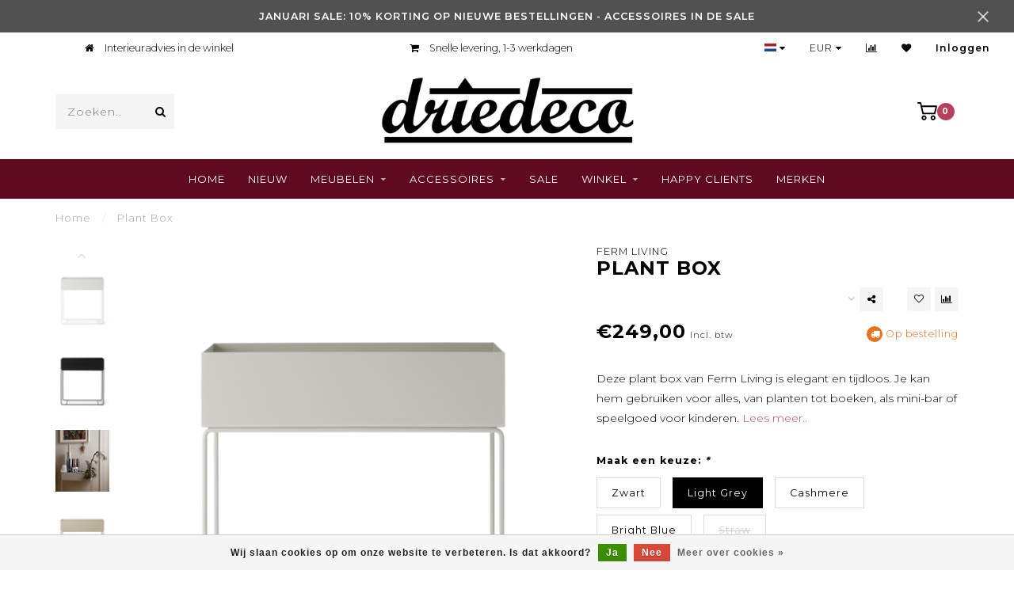

--- FILE ---
content_type: text/html;charset=utf-8
request_url: https://www.driedeco.be/plant-box-ferm-living.html
body_size: 14277
content:
<!DOCTYPE html>
<html lang="nl">
  <head>
    
    <!--
        
        Theme Invision | v1.0.9_0
        Theme designed and created by Dyvelopment - We are true e-commerce heroes!
        
        For custom Lightspeed eCom work like custom design or development,
        please contact us at www.dyvelopment.nl
        
    -->
    
    <meta charset="utf-8"/>
<!-- [START] 'blocks/head.rain' -->
<!--

  (c) 2008-2026 Lightspeed Netherlands B.V.
  http://www.lightspeedhq.com
  Generated: 20-01-2026 @ 08:19:48

-->
<link rel="canonical" href="https://www.driedeco.be/plant-box-ferm-living.html"/>
<link rel="alternate" href="https://www.driedeco.be/index.rss" type="application/rss+xml" title="Nieuwe producten"/>
<link href="https://cdn.webshopapp.com/assets/cookielaw.css?2025-02-20" rel="stylesheet" type="text/css"/>
<meta name="robots" content="noodp,noydir"/>
<meta name="google-site-verification" content="Q6ghsupuffVt5oRhNxmQ16W2-r2mNoBg2E9UGeiK3-Q"/>
<meta property="og:url" content="https://www.driedeco.be/plant-box-ferm-living.html?source=facebook"/>
<meta property="og:site_name" content="Driedeco"/>
<meta property="og:title" content="Plant Box  - Ferm Living ...  "/>
<meta property="og:description" content="Op zoek naar de Plant Box van Ferm Living?  Shop hem ONLINE en OFFLINE bij Driedeco! - Gratis verzending vanaf 75EUR"/>
<meta property="og:image" content="https://cdn.webshopapp.com/shops/93202/files/342903435/ferm-living-plant-box.jpg"/>
<!--[if lt IE 9]>
<script src="https://cdn.webshopapp.com/assets/html5shiv.js?2025-02-20"></script>
<![endif]-->
<!-- [END] 'blocks/head.rain' -->
    
                                
    <title>Plant Box  - Ferm Living ...   - Driedeco</title>
    
    <meta name="description" content="Op zoek naar de Plant Box van Ferm Living?  Shop hem ONLINE en OFFLINE bij Driedeco! - Gratis verzending vanaf 75EUR" />
    <meta name="keywords" content="Ferm Living dealer, Ferm Plant Box, Ferm Living Plant Box, Plant Box Cashmere, Plant Box Roze, Plant Box zwart, Plant box op voorraad, plantbox" />
    
    <meta http-equiv="X-UA-Compatible" content="IE=edge">
    <meta name="viewport" content="width=device-width, initial-scale=1.0, maximum-scale=1.0, user-scalable=0">
    <meta name="apple-mobile-web-app-capable" content="yes">
    <meta name="apple-mobile-web-app-status-bar-style" content="black">

    <link rel="shortcut icon" href="https://cdn.webshopapp.com/shops/93202/themes/118088/v/2518742/assets/favicon.ico?20241230090625" type="image/x-icon" />
    
        <meta name="format-detection" content="telephone=no">
    <meta name="format-detection" content="date=no">
    <meta name="format-detection" content="address=no">
    <meta name="format-detection" content="email=no">
        
    <script src="https://cdn.webshopapp.com/shops/93202/themes/118088/assets/jquery-1-12-4-min.js?2026010217350920200708144430"></script>
    
        <link href="//fonts.googleapis.com/css?family=Montserrat:400,300,600,700&amp;display=swap" rel="preload" as="style">
    <link href="//fonts.googleapis.com/css?family=Montserrat:400,300,600,700&amp;display=swap" rel="stylesheet">
            
    <link rel="stylesheet" href="https://cdn.webshopapp.com/shops/93202/themes/118088/assets/font-awesome-470-min.css?2026010217350920200708144430" />
    <link rel="stylesheet" href="https://cdn.webshopapp.com/shops/93202/themes/118088/assets/bootstrap-min.css?2026010217350920200708144430" />
    <link rel="stylesheet" href="https://cdn.webshopapp.com/assets/gui-2-0.css?2025-02-20" />
    <link rel="stylesheet" href="https://cdn.webshopapp.com/assets/gui-responsive-2-0.css?2025-02-20" />
    
        <link rel="stylesheet" href="https://cdn.webshopapp.com/shops/93202/themes/118088/assets/lightgallery-min.css?2026010217350920200708144430" />
            <link rel="stylesheet" href="https://cdn.webshopapp.com/shops/93202/themes/118088/assets/style.css?2026010217350920200708144430" />
        
    <!-- User defined styles -->
    <link rel="stylesheet" href="https://cdn.webshopapp.com/shops/93202/themes/118088/assets/settings.css?2026010217350920200708144430" />
    <link rel="stylesheet" href="https://cdn.webshopapp.com/shops/93202/themes/118088/assets/custom.css?2026010217350920200708144430" />
    
    <script>
      if (!window.console) window.console = {};
      if (!window.console.log) window.console.log = function () { };
      
      var productStorage = {};
      
      var shop = 93202;    
      var staticUrl = 'https://static.webshopapp.com/shops/093202/';
      var currentLang = 'Nederlands';
      var currencySymbol = '€';
      var currencyTitle = 'eur';
      
			var addToCartUrl = 'https://www.driedeco.be/cart/add/';
			var gotoProductUrl = 'https://www.driedeco.be/go/product/';
      
      /* Some global vars */
      var domain = 'https://www.driedeco.be/';
      var url = 'https://www.driedeco.be/';
      var mainUrl = 'https://www.driedeco.be/';
      var searchUrl = 'https://www.driedeco.be/search/';
      var cartUrl = 'https://www.driedeco.be/cart/';
      var checkoutUrl = 'https://www.driedeco.be/checkout/';
      var notification = 'winkel';
      var b2b = false;
			var navbar_dimbg = true;
      var freeShippingNotice = true;
			var currencySymbol = '€';
			var currencyCode = 'EUR';
			var formKey = "744942db8ab0f3d779f4a5d6f6b8e4a7";
			var iOSSupport = 1.000000;
      
      
      /* Quick settings */
      var enableQuickShop = true;
			var sliderTimout = 4000;
			var imageRatio = 'portrait';
			var variantBlocks = true; 
			var hover_shows_second_image = true;
			var imageSize = '325x375x2';
			var liveAddToCartDisabled = true;
      
      /* Some prefedined translations */
      var tContinueShopping = 'Ga verder met winkelen';
      var tProceedToCheckout = 'Doorgaan naar afrekenen';
      var tViewProduct = 'Bekijk product';
      var tAddtoCart = 'Toevoegen aan winkelwagen';
      var tNoInformationFound = 'Geen informatie gevonden';
      var tView = 'Bekijken';
			var tMoreInfo = 'Meer info';
      var tCheckout = 'Bestellen';
			var tClose = 'Sluiten';
      var tNavigation = 'Navigatie';
      var tInStock = 'Op voorraad';
      var tOutOfStock = 'Niet op voorraad';
      var tFreeShipping = '';
      var tAmountToFreeShipping = '';
      var tBackorder = 'Op bestelling';
      var tSearch = 'Zoeken';
			var tTax = 'Incl. btw';
			var tExclShipping = 'Excl. <a href="https://www.driedeco.be/service/shipping-returns/" target="_blank">Verzendkosten</a>';
			var tCustomizeProduct = 'Product aanpassen';
			var tExpired = 'Expired';
			var tDealExpired = 'Actie verlopen';
			var tCompare = 'Vergelijk';
			var tWishlist = 'Verlanglijst';
			var tCart = 'Winkelwagen';
      
      var amountToFreeShipping = parseFloat(75);
                                                                                
			var sslEnabled = true;
      var cart_redirect_back = true;
      
            function getServerTime()
      {
        return new Date ("Jan 20, 2026 08:19:48 +0100");
      }
    </script>
    
        
        
      </head>
  <body class="">
    
    <div class="body-content">
        
    <div class="overlay">
      <i class="fa fa-times"></i>
    </div>
    
    <header>
      <!-- Notifications -->
<div id="notification" class="">
  <a href="https://www.driedeco.be/sale/">JANUARI SALE: 10% KORTING OP NIEUWE BESTELLINGEN - ACCESSOIRES IN DE SALE </a>  <div class="x x-small" id="close-notification"></div>
</div>

<div id="topbar">
  <div class="container-fluid">
    <div class="row">
      
      <div class="col-md-8">
        
<div class="usps-slider-holder" style="width:100%;">
  <div class="swiper-container usps-header">
    <div class="swiper-wrapper">
      
                <div class="swiper-slide usp-block">
          <i class="fa fa-home " aria-hidden="true"></i> Interieuradvies in de winkel 
        </div>
              
                <div class="swiper-slide usp-block">
          <i class="fa fa-shopping-cart" aria-hidden="true"></i> Snelle levering, 1-3 werkdagen
        </div>
                
                <div class="swiper-slide usp-block">
          <i class="fa fa-pencil-square-o " aria-hidden="true"></i> Bezoek onze gezellige winkel 
        </div>
              
              
		</div>
	</div>
</div>

      </div>
      
      <div class="col-md-4 col-xs-12 hidden-sm hidden-xs hidden-xxs" id="topbar-right">
        <ul>
          <li class="langs dropdown-holder">
            <a href="#" data-toggle="dropdown"><span class="flags nl"></span> <i class="fa fa-caret-down"></i></a>
            
            <ul class="currency-langs-holder dropdown-content dropdown-right">
              <li><strong>Select your language</strong></li>
                
	<li><a lang="nl" title="Nederlands" href="https://www.driedeco.be/go/product/65760506"><span class="flags nl"></span> Nederlands</a></li>
          	</ul>
            
          </li>
          <li  class="currencies dropdown-holder">
            <a href="#" data-toggle="dropdown"><span class="currency-EUR">EUR</span> <i class="fa fa-caret-down"></i></a>
            
                    <ul class="dropdown-content dropdown-right">
                                        <li><a href="https://www.driedeco.be/session/currency/eur/"><span class="currency-EUR">EUR</span></a></li>
                                        </ul>

	        </li>
          <li class="compare"><a href="https://www.driedeco.be/compare/" title="Vergelijk"><i class="fa fa-bar-chart"></i></a></li>
          <li class="wishlist"><a href="https://www.driedeco.be/account/wishlist/" title="Mijn verlanglijst"><i class="fa fa-heart"></i></a></li>
          <li class="account">
            <a href="https://www.driedeco.be/account/">
              Inloggen            </a>
          </li>
                  </ul>
        
      </div>
      
    </div>
  </div>
</div>

<!-- Topbar -->
<!-- End topbar -->

<div id="header-holder">
<div class="container" id="header">
  <div class="row">
    
    <div id="header-left" class="col-sm-4 col-xs-3">
      <!--<a href=""><i class="fa fa-user"></i></a>
      <a href=""><i class="fa fa-heart"></i></a>
      <a href=""><i class="fa fa-exchange"></i></a> -->
      
      <div id="mobilenav" class="visible-xxs visible-xs visible-sm">
                <div class="nav-icon">
          <div class="bar1"></div>
        	<div class="bar2"></div>
        	<div class="bar3"></div>
        </div>
      </div>
      
      <div id="scrollnav" class="scrollnav">
                <div class="nav-icon">
          <div class="bar1"></div>
        	<div class="bar2"></div>
        	<div class="bar3"></div>
        </div>
      </div>
      
      <span id="mobilesearch" class="visible-xxs visible-xs visible-sm">
        <a href="https://www.driedeco.be/"><i class="fa fa-search" aria-hidden="true"></i></a>
      </span>
      
      <div class="search hidden-sm hidden-xs hidden-xxs">
        <form action="https://www.driedeco.be/search/" class="searchform" method="get">
          <div class="search-holder">
            <input type="text" class="searchbox" name="q" placeholder="Zoeken.." autocomplete="off">
          	<!-- d -->
            
            <i class="fa fa-search" aria-hidden="true"></i><i class="fa fa-times clearsearch" aria-hidden="true"></i>
          </div>
          
          
        </form>
          
          <div class="searchcontent hidden-xs hidden-xxs">
            <div class="searchresults"></div>
            <div class="more"><a href="#" class="search-viewall">Bekijk alle resultaten <span>(0)</span></a></div>
            <div class="noresults">Geen producten gevonden</div>
          </div>
      </div>
    </div>
    
    <div class="col-sm-4 col-xs-6" id="logo">
            	<a href="https://www.driedeco.be/"><img class="" src="https://cdn.webshopapp.com/shops/93202/themes/118088/v/2446432/assets/logo.png?20241012155540" alt="Driedeco - interieur concept store Borgloon"></a>
            
    </div>
    
        
        
    <!--<div class="col-md-5 col-sm-7 hidden-xs hidden-xxs" id="hallmark">
            <img src="https://cdn.webshopapp.com/shops/93202/themes/118088/assets/hallmark.png?2026010217350920200708144430" alt="">
          </div> -->
    
    <div class="header-right col-sm-4 col-xs-3">
      
      <div id="hallmark" class="hidden-sm hidden-xs hidden-xxs">
            </div>
      
      
      <!--<div class="cart-header-container">-->
      <div class="cartheader">
        
        <!--<a href="">
          <i class="fa fa-heart-o"></i>
        </a> -->
        
        <div class="cart-container cart maincart">
        
        <a href="https://www.driedeco.be/cart/">
        <div class="cart-icon">
                    <img src="https://cdn.webshopapp.com/shops/93202/themes/118088/assets/shopping-cart.svg?2026010217350920200708144430" class="shopping-cart"><span id="qty" class="highlight-bg cart-total-qty">0</span>
        </div>
        
        <!-- <div id="cart-total">
          €0,00
        </div> -->
        </a>
        
        <div class="cart-content-holder hidden-sm hidden-xs hidden-xxs">
          <div class="cart-content">
            <h4>Winkelwagen</h4>
            
                          <p class="noproducts">U heeft geen artikelen in uw winkelwagen</p>
                      </div>
          
        </div>
        </div>
      </div>
      <!--</div>-->
      
      
    </div>
  </div>
</div>
</div>

<div class="cf"></div>
  

<div class="   hidden-xxs hidden-xs hidden-sm" id="navbar">
  <div class="container boxed-subnav">
    <div class="row">
      <div class="col-md-12">
        <nav>
          <ul class="megamenu">
        <li class="hidden-sm hidden-xs hidden-xxs"><a href="https://www.driedeco.be/">Home</a></li>
  
                <li>
          <a href="https://www.driedeco.be/nieuw/" class="">Nieuw</a>

          
                    

        </li>
                <li>
          <a href="https://www.driedeco.be/meubelen/" class="dropdown">Meubelen</a>

          
                    <ul class="sub1 megamenu">
            <li>
              <div class="container">
              <div class="row">
              
                            
                                                            <div class="col-md-8 col-sm-12 maxheight">
                                          
              <div class="row">
                                            <div class="col-md-3 sub-holder">
                  <h4><a href="https://www.driedeco.be/meubelen/zetels/">Zetels </a></h4>
                  
                                  </div>
                
                                              <div class="col-md-3 sub-holder">
                  <h4><a href="https://www.driedeco.be/meubelen/tafels/">Tafels</a></h4>
                  
                                  </div>
                
                                              <div class="col-md-3 sub-holder">
                  <h4><a href="https://www.driedeco.be/meubelen/stoelen-en-krukken/">Stoelen en krukken  </a></h4>
                  
                                  </div>
                
                                              <div class="col-md-3 sub-holder">
                  <h4><a href="https://www.driedeco.be/meubelen/fauteuils-en-poefs/">Fauteuils en poefs</a></h4>
                  
                                  </div>
                
                                  <div class="cf"></div>
                                              <div class="col-md-3 sub-holder">
                  <h4><a href="https://www.driedeco.be/meubelen/salon-en-bijzettafels/">Salon- en bijzettafels </a></h4>
                  
                                  </div>
                
                                              <div class="col-md-3 sub-holder">
                  <h4><a href="https://www.driedeco.be/meubelen/kasten-en-rekken/">Kasten en rekken</a></h4>
                  
                                  </div>
                
                                              <div class="col-md-3 sub-holder">
                  <h4><a href="https://www.driedeco.be/meubelen/bureau/">Bureau </a></h4>
                  
                                  </div>
                
                                              <div class="col-md-3 sub-holder">
                  <h4><a href="https://www.driedeco.be/meubelen/verlichting/">Verlichting</a></h4>
                  
                                  </div>
                
                                  <div class="cf"></div>
                                              <div class="col-md-3 sub-holder">
                  <h4><a href="https://www.driedeco.be/meubelen/outdoor/">Outdoor </a></h4>
                  
                                  </div>
                
                                            </div>
              </div>
              
                            
                            <div class="col-md-4 hidden-sm hidden-xs hidden-xxs">
                <!--<span class="cat-title">Meubelen</span>-->
                                <a href="#"><img src="https://cdn.webshopapp.com/shops/93202/files/465890845/500x300x1/image.jpg" class="img-responsive subcat-image" alt="Meubelen"></a>
              </div>
                            
              </div>
                  </div>
            </li>
          </ul>
                    

        </li>
                <li>
          <a href="https://www.driedeco.be/accessoires/" class="dropdown">Accessoires</a>

          
                    <ul class="sub1 megamenu">
            <li>
              <div class="container">
              <div class="row">
              
                            
                                                            <div class="col-md-8 col-sm-12 maxheight">
                                          
              <div class="row">
                                            <div class="col-md-3 sub-holder">
                  <h4><a href="https://www.driedeco.be/accessoires/keuken/">Keuken</a></h4>
                  
                                  </div>
                
                                              <div class="col-md-3 sub-holder">
                  <h4><a href="https://www.driedeco.be/accessoires/badkamer/">Badkamer</a></h4>
                  
                                  </div>
                
                                              <div class="col-md-3 sub-holder">
                  <h4><a href="https://www.driedeco.be/accessoires/bureau/">Bureau</a></h4>
                  
                                  </div>
                
                                              <div class="col-md-3 sub-holder">
                  <h4><a href="https://www.driedeco.be/accessoires/tapijten/">Tapijten</a></h4>
                  
                                  </div>
                
                                  <div class="cf"></div>
                                              <div class="col-md-3 sub-holder">
                  <h4><a href="https://www.driedeco.be/accessoires/decoratie/">Decoratie</a></h4>
                  
                                  </div>
                
                                              <div class="col-md-3 sub-holder">
                  <h4><a href="https://www.driedeco.be/accessoires/gifts/">Gifts </a></h4>
                  
                                  </div>
                
                                              <div class="col-md-3 sub-holder">
                  <h4><a href="https://www.driedeco.be/accessoires/glazen/">Glazen</a></h4>
                  
                                  </div>
                
                                              <div class="col-md-3 sub-holder">
                  <h4><a href="https://www.driedeco.be/accessoires/kaarsen-en-geuren/">Kaarsen en geuren </a></h4>
                  
                                  </div>
                
                                  <div class="cf"></div>
                                              <div class="col-md-3 sub-holder">
                  <h4><a href="https://www.driedeco.be/accessoires/kussens-en-plaids/">Kussens en plaids</a></h4>
                  
                                  </div>
                
                                              <div class="col-md-3 sub-holder">
                  <h4><a href="https://www.driedeco.be/accessoires/vazen-en-bloempotten/">Vazen en bloempotten</a></h4>
                  
                                  </div>
                
                                              <div class="col-md-3 sub-holder">
                  <h4><a href="https://www.driedeco.be/accessoires/kapstok-en-handgrepen/">Kapstok en handgrepen</a></h4>
                  
                                  </div>
                
                                              <div class="col-md-3 sub-holder">
                  <h4><a href="https://www.driedeco.be/accessoires/kids/">Kids</a></h4>
                  
                                  </div>
                
                                  <div class="cf"></div>
                                              <div class="col-md-3 sub-holder">
                  <h4><a href="https://www.driedeco.be/accessoires/outdoor/">Outdoor</a></h4>
                  
                                  </div>
                
                                              <div class="col-md-3 sub-holder">
                  <h4><a href="https://www.driedeco.be/accessoires/spiegels/">Spiegels</a></h4>
                  
                                  </div>
                
                                            </div>
              </div>
              
                            
                            <div class="col-md-4 hidden-sm hidden-xs hidden-xxs">
                <!--<span class="cat-title">Accessoires</span>-->
                                <a href="#"><img src="https://cdn.webshopapp.com/shops/93202/files/398701267/500x300x1/image.jpg" class="img-responsive subcat-image" alt="Accessoires"></a>
              </div>
                            
              </div>
                  </div>
            </li>
          </ul>
                    

        </li>
                <li>
          <a href="https://www.driedeco.be/sale/" class="">Sale</a>

          
                    

        </li>
                <li>
          <a href="https://www.driedeco.be/winkel/" class="dropdown">Winkel </a>

          
                    <ul class="sub1 megamenu">
            <li>
              <div class="container">
              <div class="row">
              
                            
                                                            <div class="col-md-8 col-sm-12 maxheight">
                                          
              <div class="row">
                                            <div class="col-md-3 sub-holder">
                  <h4><a href="https://www.driedeco.be/winkel/interieur-en-kleuradvies/">Interieur - en kleuradvies</a></h4>
                  
                                  </div>
                
                                              <div class="col-md-3 sub-holder">
                  <h4><a href="https://www.driedeco.be/winkel/openingsuren/">Openingsuren</a></h4>
                  
                                  </div>
                
                                            </div>
              </div>
              
                            
                            <div class="col-md-4 hidden-sm hidden-xs hidden-xxs">
                <!--<span class="cat-title">Winkel </span>-->
                                <a href="#"><img src="https://cdn.webshopapp.com/shops/93202/files/469576435/500x300x1/image.jpg" class="img-responsive subcat-image" alt="Winkel "></a>
              </div>
                            
              </div>
                  </div>
            </li>
          </ul>
                    

        </li>
                <li>
          <a href="https://www.driedeco.be/happy-clients/" class="">Happy clients</a>

          
                    

        </li>
              
                      
                
                <li>
          <a href="https://www.driedeco.be/brands/">Merken</a>
        </li>
                
      </ul>        </nav>
      </div>
    </div>
  </div>
</div>

    </header>
    
        <div class="breadcrumbs">
  <div class="container">
    <div class="row">
      <div class="col-md-12">
        <a href="https://www.driedeco.be/" title="Home">Home</a>
        
                        <span>
          <span class="seperator">/</span> <a href="https://www.driedeco.be/plant-box-ferm-living.html"><span>Plant Box</span></a>
        </span>
                      </div>
    </div>
  </div>
</div>        
        
    				





<div class="addtocart-sticky">
  <div class="container">          
    <div class="flex-container middle">
      
            <img src="https://cdn.webshopapp.com/shops/93202/files/342903435/40x40x2/image.jpg" alt="" class="max-size"> 
            <h5 class="title hidden-xs hidden-xxs">Plant Box</h5>
      
      <div class="sticky-price">
          
        
        <span class="price">€249,00</span>
      </div>     
      
      <a href="https://www.driedeco.be/cart/add/230694239/" class="button quick-cart small-button"><i class="fa fa-shopping-cart"></i> Toevoegen aan winkelwagen</a>
  	</div>  
  </div>
</div>

<div class="container productpage"> 
  
  <div class="row visible-xxs visible-xs visible-sm">
    <div class="col-md-12">
      <div class="mobile-title">
            <h4>Plant Box</h4>
      </div>
    </div>
        <div class="col-md-12">
    <div class="mobile-brand">
      <a href="https://www.driedeco.be/brands/ferm-living/">Ferm Living</a>
    </div>
    </div>
      </div>
  
  <div class="row" style="margin-top:10px;">
    
    <div class="col-md-1 hidden-sm hidden-xs hidden-xxs thumbs-holder vertical">
      <div class="thumbs vertical">
            <div class="swiper-container swiper-container-vert swiper-productthumbs" style="height:100%; width:100%;">
    					<div class="swiper-wrapper">
                                <div class="swiper-slide swiper-slide-vert active">
                		<img src="https://cdn.webshopapp.com/shops/93202/files/342903435/65x75x1/plant-box.jpg" alt="" class="img-responsive"> 
                </div>
                                <div class="swiper-slide swiper-slide-vert">
                		<img src="https://cdn.webshopapp.com/shops/93202/files/342903519/65x75x1/plant-box.jpg" alt="" class="img-responsive"> 
                </div>
                                <div class="swiper-slide swiper-slide-vert">
                		<img src="https://cdn.webshopapp.com/shops/93202/files/342903424/65x75x1/plant-box.jpg" alt="" class="img-responsive"> 
                </div>
                                <div class="swiper-slide swiper-slide-vert">
                		<img src="https://cdn.webshopapp.com/shops/93202/files/342903427/65x75x1/plant-box.jpg" alt="" class="img-responsive"> 
                </div>
                                <div class="swiper-slide swiper-slide-vert">
                		<img src="https://cdn.webshopapp.com/shops/93202/files/444416883/65x75x1/plant-box.jpg" alt="" class="img-responsive"> 
                </div>
                                <div class="swiper-slide swiper-slide-vert">
                		<img src="https://cdn.webshopapp.com/shops/93202/files/444416942/65x75x1/plant-box.jpg" alt="" class="img-responsive"> 
                </div>
                                <div class="swiper-slide swiper-slide-vert">
                		<img src="https://cdn.webshopapp.com/shops/93202/files/473340706/65x75x1/plant-box.jpg" alt="" class="img-responsive"> 
                </div>
                                <div class="swiper-slide swiper-slide-vert">
                		<img src="https://cdn.webshopapp.com/shops/93202/files/473340714/65x75x1/plant-box.jpg" alt="" class="img-responsive"> 
                </div>
                            	</div>
            </div>
      </div>
      
              <div class="arrow thumb-arrow-top"><i class="fa fa-angle-up"></i></div>
        <div class="arrow thumb-arrow-bottom"><i class="fa fa-angle-down"></i></div>
    	    </div>
    
    <div class="col-sm-6 productpage-left">
      <div class="row">
        <div class="col-md-12">
          
          <div class="product-image-holder" id="holder">
          <div class="swiper-container swiper-productimage product-image">
            <div class="swiper-wrapper">
                            <div class="swiper-slide zoom" data-src="https://cdn.webshopapp.com/shops/93202/files/342903435/plant-box.jpg">
                <img data-src="https://cdn.webshopapp.com/shops/93202/files/342903435/650x750x2/plant-box.jpg" class="swiper-lazy img-responsive" data-src-zoom="https://cdn.webshopapp.com/shops/93202/files/342903435/plant-box.jpg" alt="Plant Box">
                
              </div>
                            <div class="swiper-slide zoom" data-src="https://cdn.webshopapp.com/shops/93202/files/342903519/plant-box.jpg">
                <img data-src="https://cdn.webshopapp.com/shops/93202/files/342903519/650x750x2/plant-box.jpg" class="swiper-lazy img-responsive" data-src-zoom="https://cdn.webshopapp.com/shops/93202/files/342903519/plant-box.jpg" alt="Plant Box">
                
              </div>
                            <div class="swiper-slide zoom" data-src="https://cdn.webshopapp.com/shops/93202/files/342903424/plant-box.jpg">
                <img data-src="https://cdn.webshopapp.com/shops/93202/files/342903424/650x750x2/plant-box.jpg" class="swiper-lazy img-responsive" data-src-zoom="https://cdn.webshopapp.com/shops/93202/files/342903424/plant-box.jpg" alt="Plant Box">
                
              </div>
                            <div class="swiper-slide zoom" data-src="https://cdn.webshopapp.com/shops/93202/files/342903427/plant-box.jpg">
                <img data-src="https://cdn.webshopapp.com/shops/93202/files/342903427/650x750x2/plant-box.jpg" class="swiper-lazy img-responsive" data-src-zoom="https://cdn.webshopapp.com/shops/93202/files/342903427/plant-box.jpg" alt="Plant Box">
                
              </div>
                            <div class="swiper-slide zoom" data-src="https://cdn.webshopapp.com/shops/93202/files/444416883/plant-box.jpg">
                <img data-src="https://cdn.webshopapp.com/shops/93202/files/444416883/650x750x2/plant-box.jpg" class="swiper-lazy img-responsive" data-src-zoom="https://cdn.webshopapp.com/shops/93202/files/444416883/plant-box.jpg" alt="Plant Box">
                
              </div>
                            <div class="swiper-slide zoom" data-src="https://cdn.webshopapp.com/shops/93202/files/444416942/plant-box.jpg">
                <img data-src="https://cdn.webshopapp.com/shops/93202/files/444416942/650x750x2/plant-box.jpg" class="swiper-lazy img-responsive" data-src-zoom="https://cdn.webshopapp.com/shops/93202/files/444416942/plant-box.jpg" alt="Plant Box">
                
              </div>
                            <div class="swiper-slide zoom" data-src="https://cdn.webshopapp.com/shops/93202/files/473340706/plant-box.jpg">
                <img data-src="https://cdn.webshopapp.com/shops/93202/files/473340706/650x750x2/plant-box.jpg" class="swiper-lazy img-responsive" data-src-zoom="https://cdn.webshopapp.com/shops/93202/files/473340706/plant-box.jpg" alt="Plant Box">
                
              </div>
                            <div class="swiper-slide zoom" data-src="https://cdn.webshopapp.com/shops/93202/files/473340714/plant-box.jpg">
                <img data-src="https://cdn.webshopapp.com/shops/93202/files/473340714/650x750x2/plant-box.jpg" class="swiper-lazy img-responsive" data-src-zoom="https://cdn.webshopapp.com/shops/93202/files/473340714/plant-box.jpg" alt="Plant Box">
                
              </div>
                          </div>
            
          </div>
          </div>
          
          <div class="swiper-pagination swiper-pagination-image hidden-md hidden-lg"></div>
                
        </div>
      </div>

    </div>

    <div class="col-md-5 col-sm-6 productpage-right">
      
      <div class="row">
        <div class="col-md-12">
                    <div class="brand-title hidden-xxs hidden-xs hidden-sm">
            <a href="https://www.driedeco.be/brands/ferm-living/">Ferm Living</a>
          </div>
                    <div class="product-title">
            
            <div class="hidden-xxs hidden-xs hidden-sm">
              <h1 class="">Plant Box</h1>
            
                        </div>
            
            <div class="row">
              <div class="col-md-12">
                
                <div class="title-appendix">
                        
            		<div class="wishlist text-right">
                  <a href="https://www.driedeco.be/account/wishlistAdd/65760506/?variant_id=230694239" title="Aan verlanglijst toevoegen"><i class="fa fa-heart-o"></i></a>
                  
									<a href="https://www.driedeco.be/compare/add/230694239/" title="Toevoegen om te vergelijken"><i class="fa fa-bar-chart"></i></a>
            		</div>
                  
                                    <div class="share dropdown-holder">
                    <a href="#" class="share-toggle" data-toggle="dropdown"><i class="fa fa-share-alt"></i></a>
                    <div class="content dropdown-content dropdown-right">
                      <a onclick="return !window.open(this.href,'Plant Box', 'width=500,height=500')" target="_blank" href="https://www.facebook.com/sharer/sharer.php?u=https%3A%2F%2Fwww.driedeco.be%2Fplant-box-ferm-living.html" class="facebook"><i class="fa fa-facebook"></i></a>
                      <a onclick="return !window.open(this.href,'Plant Box', 'width=500,height=500')" target="_blank" href="https://twitter.com/home?status=plant-box-ferm-living.html" class="twitter"><i class="fa fa-twitter"></i></a>
                      <a onclick="return !window.open(this.href,'Plant Box', 'width=500,height=500')" target="_blank" href="https://pinterest.com/pin/create/button/?url=https://www.driedeco.be/plant-box-ferm-living.html&media=https://cdn.webshopapp.com/shops/93202/files/342903435/image.jpg&description=Deze%20plant%20box%20van%20Ferm%20Living%20is%20elegant%20en%20tijdloos.%20Je%20kan%20hem%20gebruiken%20voor%20alles%2C%20van%20planten%20tot%20boeken%2C%20als%20mini-bar%20of%20speelgoed%20voor%20kinderen." class="pinterest"><i class="fa fa-pinterest"></i></a>
                    </div>
                  </div>
                                </div>
                
          </div>             
        </div>
            
          </div>
        </div>
      </div>
      
      <!-- start offer wrapper -->
      <div class="offer-holder">
      <div class="row ">
        <div class="col-md-12">
          <div class="product-price">
            
            <div class="row">
              <div class="col-xs-6">
                                
                <span class="price">€249,00</span>
                                  <span class="price-strict">Incl. btw</span>
                 
              </div>
              
                            <div class="col-xs-6 text-right">
								<div class="stock">
                                      
                                                            			<div class="backorder"><i class="fa fa-truck"></i> Op bestelling</div>
                                                                            </div>
              </div>
                            
            </div>
          </div>
        </div>
      </div>
      
            
                
            <div class="row rowmargin">
        <div class="col-md-12">
          <div class="product-description">
            <p>
              Deze plant box van Ferm Living is elegant en tijdloos. Je kan hem gebruiken voor alles, van planten tot boeken, als mini-bar of speelgoed voor kinderen.
                            <a href="#information" class="product-readmore">Lees meer..</a>
                          </p>
          </div>
        </div>
      </div>
              
              
            
      <form action="https://www.driedeco.be/cart/add/230694239/" id="product_configure_form" method="post">
            <div class="row rowmargin">
        <div class="col-md-12">
            <div class="productform variant-blocks">
              <input type="hidden" name="bundle_id" id="product_configure_bundle_id" value="">
<div class="product-configure">
  <div class="product-configure-variants"  aria-label="Select an option of the product. This will reload the page to show the new option." role="region">
    <label for="product_configure_variants">Maak een keuze: <em aria-hidden="true">*</em></label>
    <select name="variant" id="product_configure_variants" onchange="document.getElementById('product_configure_form').action = 'https://www.driedeco.be/product/variants/65760506/'; document.getElementById('product_configure_form').submit();" aria-required="true">
      <option value="127693760">Zwart - €249,00</option>
      <option value="230694239" selected="selected">Light Grey - €249,00</option>
      <option value="230694326">Cashmere - €249,00</option>
      <option value="291916449">Bright Blue  - €249,00</option>
      <option value="311170268">Straw - €249,00</option>
    </select>
    <div class="product-configure-clear"></div>
  </div>
</div>

            </div>
        </div>
      </div>
              
            
            <div class="row">
        <div class="col-md-12 rowmargin">
          <div class="addtocart-holder">
          	<div class="qty">
              <input type="text" name="quantity" class="quantity qty-fast" value="1">
              <span class="qtyadd"><i class="fa fa-caret-up"></i></span>
              <span class="qtyminus"><i class="fa fa-caret-down"></i></span>
            </div>

            <div class="addtocart">
              <button type="submit" name="addtocart" class="btn-addtocart quick-cart button" data-vid="230694239">
                <img src="https://cdn.webshopapp.com/shops/93202/themes/118088/assets/shopping-cart-white.svg?2026010217350920200708144430" class="icon shopping-cart"> Toevoegen aan winkelwagen
              </button>
            </div>
          </div>
        </div>
      </div>
              </form>
      </div>
      <!-- end offer wrapper -->

      
            <div class="row rowmargin">
        <div class="col-md-12">
        <div class="product-deliverytime">
          <div class="deliverytime-icon">
            <svg xmlns="http://www.w3.org/2000/svg" height="40" width="40" xmlns:xlink="http://www.w3.org/1999/xlink" version="1.1" x="0px" y="0px" viewBox="0 0 90 90" xml:space="preserve"><g><path d="M44.6,56.3c0-1.1-0.9-1.9-1.9-1.9H18.9c-1.1,0-1.9,0.9-1.9,1.9v12.6h27.6V56.3z"></path><path d="M17,75.9c0,1.1,0.9,1.9,1.9,1.9h2.9c0.1,2.9,2.4,5.2,5.3,5.2c2.9,0,5.2-2.3,5.3-5.2h11.8c0.1,2.9,2.4,5.2,5.3,5.2   s5.2-2.3,5.3-5.2h2.9c1.1,0,1.9-0.9,1.9-1.9v-4.1H17V75.9z M49.4,75.3c1.3,0,2.4,1.1,2.4,2.4s-1.1,2.4-2.4,2.4   c-1.3,0-2.4-1-2.4-2.4C47,76.4,48.1,75.3,49.4,75.3z M27,75.3c1.3,0,2.4,1.1,2.4,2.4s-1.1,2.4-2.4,2.4s-2.4-1.1-2.4-2.4   C24.7,76.4,25.7,75.3,27,75.3z"></path><path d="M50.3,56.9h-2.9v12h12V66C59.4,61,55.4,56.9,50.3,56.9z M50.3,66.1v-6.3c3.5,0,6.3,2.8,6.3,6.3H50.3z"></path><path d="M56.4,17.1c-10.8,1.2-19.6,9.8-21,20.5c-0.6,4.7,0.1,9.1,1.9,13c0.2,0.5,0.7,0.8,1.3,0.8c1,0,1.7-1.1,1.3-2   c-1.3-2.8-1.9-5.9-1.8-9.2c0.3-10.8,8.9-19.8,19.7-20.4c12.2-0.7,22.4,8.9,22.4,21c0,10.1-7.2,18.6-16.7,20.6   c-0.6,0.1-1.1,0.7-1.1,1.4c0,0.9,0.8,1.6,1.7,1.4C74.9,62,83,52.4,83,40.9C83,26.8,70.8,15.6,56.4,17.1z"></path><path d="M59.1,28c-0.8,0-1.4,0.6-1.4,1.4v12.9h12.9c0.8,0,1.4-0.6,1.4-1.4c0-0.8-0.6-1.4-1.4-1.4h-10v-10   C60.5,28.6,59.9,28,59.1,28z"></path></g></svg>
          </div>
          <div class="deliverytime-content">
                        	2-3 weken  - Exacte leverdatum wordt doorgestuurd na besteliling
                      </div>
        </div>
        </div>
      </div>
            
            
    </div>
    
  </div>

      <div class="row rowmargin">
      <div class="col-md-12">
        <ul class="nav nav-tabs">
          <li class="active"><a data-toggle="tab" href="#information">Informatie</a></li>
                            </ul>
        
        <div class="tab-content">
          <div id="information" class="tab-pane fade in active">
                        
            	<div class="row">
                <div class="col-md-12">
                  <div class="product-content">
                                        <p>Deze plant box van Ferm Living is elegant en tijdloos. Je kan hem gebruiken voor alles, van planten tot boeken, als mini-bar of speelgoed voor kinderen. Je kunt hem zelfs gebruiken als een soort van scheidingslijn, om kleine 'eilanden' of gezellige hoekjes te creëren in grotere ruimtes. Hij vindt zeker en vast zijn plekje in huis. Ontdek hem hier of in onze winkel!</p>
<p><strong>LET OP</strong>: de Plant Box is alleen bedoeld voor gebruik binnenshuis. </p>
<p><strong>Afmetingen:</strong> B: 60 x H: 65 x D: 25 cm<br /><strong>Materiaal:</strong> gepoedercoat metaal<br /><strong>Onderhoudsinstructies:</strong> Veeg af met een vochtige doek</p>
<p><span style="color: black;">Wij zijn officieel dealer van Ferm Living. Heb je iets gezien dat je niet op onze webshop ziet? Stuur ons een mailtje op <a href="/cdn-cgi/l/email-protection" class="__cf_email__" data-cfemail="670e0901082703150e0203020408490502">[email&#160;protected]</a> en we helpen je graag verder. </span></p>
<p><span style="color: black;">Neem gerust contact met ons op voor meer informatie over deze Plant Box van Ferm Living. </span></p>
                                      </div>
                </div>
                
                            	</div>

                      </div>
          
                    
                    
        </div>
      </div>
    </div>
    
 		<div class="product-bundles">
	

	</div>
	
  	  <div class="gray-bg">
  <div class="row rowmargin50">
    <div class="col-md-12">
      <h3 class="headline">Gerelateerde producten</h3>
    </div>
    
          


<div class="col-md-3 col-sm-4 col-xs-6 col-xxs-6 rowmargin">
  
  <div class="product-block-holder" data-pid="108106960" data-json="https://www.driedeco.be/plant-box-two-tier.html?format=json" data-img1="" data-img2="">
    <div class="product-block">
      
            
      <div class="product-block-image">
      	<a href="https://www.driedeco.be/plant-box-two-tier.html">
                                  <img src="https://cdn.webshopapp.com/shops/93202/files/321130315/650x750x2/ferm-living-plant-box-two-tier.jpg" alt="Ferm Living Plant box Two tier" title="Ferm Living Plant box Two tier" />
                                <div class="himage"></div>
        </a>
      </div>
      
                  <div class="product-block-stock">
        <i class="fa fa-spinner fa-spin"></i>
      </div>
            
            
            <a href="https://www.driedeco.be/plant-box-two-tier.html" class="button product-block-quick quickshop hidden-sm hidden-xs hidden-xxs" data-pid="108106960">
      	<i class="fa fa-shopping-cart"></i> Quick shop
      </a>
            
      
      <h4 class="hidehover">
        <a href="https://www.driedeco.be/plant-box-two-tier.html" title="Ferm Living Plant box Two tier" class="title">
          Plant box Two tier        </a>
      </h4>
      
      <div class="product-block-meta-holder">
      <div class="product-block-meta">
        
        <div class="product-block-desc">Gebaseerd op de populair Ferm Living plantbox, is er nu de T..</div>
        <!-- first if -->
        
                <div class="product-block-price hidehover">
                    €359,00
        </div>
        
        
              </div>
      </div>
      
              
            
            
            
    </div>
  </div>
  
</div>

	




















          


<div class="col-md-3 col-sm-4 col-xs-6 col-xxs-6 rowmargin">
  
  <div class="product-block-holder" data-pid="109183316" data-json="https://www.driedeco.be/plant-box-large.html?format=json" data-img1="" data-img2="">
    <div class="product-block">
      
            	<div class="product-label highlight-bg">Sale</div>
            
      <div class="product-block-image">
      	<a href="https://www.driedeco.be/plant-box-large.html">
                                  <img src="https://cdn.webshopapp.com/shops/93202/files/324247820/650x750x2/ferm-living-plant-box-large.jpg" alt="Ferm Living Plant Box Large" title="Ferm Living Plant Box Large" />
                                <div class="himage"></div>
        </a>
      </div>
      
                  <div class="product-block-stock">
        <i class="fa fa-spinner fa-spin"></i>
      </div>
            
            
            <a href="https://www.driedeco.be/plant-box-large.html" class="button product-block-quick quickshop hidden-sm hidden-xs hidden-xxs" data-pid="109183316">
      	<i class="fa fa-shopping-cart"></i> Quick shop
      </a>
            
      
      <h4 class="hidehover">
        <a href="https://www.driedeco.be/plant-box-large.html" title="Ferm Living Plant Box Large" class="title">
          Plant Box Large        </a>
      </h4>
      
      <div class="product-block-meta-holder">
      <div class="product-block-meta">
        
        <div class="product-block-desc"></div>
        <!-- first if -->
        
                <div class="product-block-price">
                      <span class="price-old">€299,00</span>
                    €145,00
        </div>
        
        
              </div>
      </div>
      
              
            
            
            
    </div>
  </div>
  
</div>

	
  <div class="cf hidden-lg hidden-md hidden-sm visible-xs"></div>




















          


<div class="col-md-3 col-sm-4 col-xs-6 col-xxs-6 rowmargin">
  
  <div class="product-block-holder" data-pid="111102018" data-json="https://www.driedeco.be/ferm-living-haze-sideboard.html?format=json" data-img1="" data-img2="">
    <div class="product-block">
      
            
      <div class="product-block-image">
      	<a href="https://www.driedeco.be/ferm-living-haze-sideboard.html">
                                  <img src="https://cdn.webshopapp.com/shops/93202/files/330718244/650x750x2/ferm-living-haze-sideboard.jpg" alt="Ferm Living Haze sideboard" title="Ferm Living Haze sideboard" />
                                <div class="himage"></div>
        </a>
      </div>
      
                  <div class="product-block-stock">
        <i class="fa fa-spinner fa-spin"></i>
      </div>
            
            
            <a href="https://www.driedeco.be/ferm-living-haze-sideboard.html" class="button product-block-quick quickshop hidden-sm hidden-xs hidden-xxs" data-pid="111102018">
      	<i class="fa fa-shopping-cart"></i> Quick shop
      </a>
            
      
      <h4 class="hidehover">
        <a href="https://www.driedeco.be/ferm-living-haze-sideboard.html" title="Ferm Living Haze sideboard" class="title">
          Haze sideboard        </a>
      </h4>
      
      <div class="product-block-meta-holder">
      <div class="product-block-meta">
        
        <div class="product-block-desc"></div>
        <!-- first if -->
        
                <div class="product-block-price">
                    €1.695,00
        </div>
        
        
              </div>
      </div>
      
              
            
            
            
    </div>
  </div>
  
</div>

	
  <div class="cf hidden-lg hidden-md visible-sm hidden-xs"></div>




















          


<div class="col-md-3 col-sm-4 col-xs-6 col-xxs-6 rowmargin">
  
  <div class="product-block-holder" data-pid="111199640" data-json="https://www.driedeco.be/arum-lamp-copy.html?format=json" data-img1="" data-img2="">
    <div class="product-block">
      
            
      <div class="product-block-image">
      	<a href="https://www.driedeco.be/arum-lamp-copy.html">
                                  <img src="https://cdn.webshopapp.com/shops/93202/files/330955575/650x750x2/ferm-living-arum-lamp-black-cashmere.jpg" alt="Ferm Living Arum lamp - Black/Cashmere" title="Ferm Living Arum lamp - Black/Cashmere" />
                                <div class="himage"></div>
        </a>
      </div>
      
                  <div class="product-block-stock">
        <i class="fa fa-spinner fa-spin"></i>
      </div>
            
            
            <a href="https://www.driedeco.be/arum-lamp-copy.html" class="button product-block-quick quickshop hidden-sm hidden-xs hidden-xxs" data-pid="111199640">
      	<i class="fa fa-shopping-cart"></i> Quick shop
      </a>
            
      
      <h4 class="hidehover">
        <a href="https://www.driedeco.be/arum-lamp-copy.html" title="Ferm Living Arum lamp - Black/Cashmere" class="title">
          Arum lamp - Black/Cashmere        </a>
      </h4>
      
      <div class="product-block-meta-holder">
      <div class="product-block-meta">
        
        <div class="product-block-desc">Arum tafel of vloerlamp in Cashmere</div>
        <!-- first if -->
        
                <div class="product-block-price hidehover">
                    €429,00
        </div>
        
        
              </div>
      </div>
      
              
            
            
            
    </div>
  </div>
  
</div>

	
  <div class="cf visible-lg visible-md hidden-sm hidden-xs"></div>




















          


<div class="col-md-3 col-sm-4 col-xs-6 col-xxs-6 rowmargin">
  
  <div class="product-block-holder" data-pid="121104441" data-json="https://www.driedeco.be/marble-tray-for-plant-box.html?format=json" data-img1="" data-img2="">
    <div class="product-block">
      
            	<div class="product-label highlight-bg">Sale</div>
            
      <div class="product-block-image">
      	<a href="https://www.driedeco.be/marble-tray-for-plant-box.html">
                                  <img src="https://cdn.webshopapp.com/shops/93202/files/484667770/650x750x2/ferm-living-tray-voor-plantbox-marmer.jpg" alt="Ferm Living Tray voor plantbox - Marmer" title="Ferm Living Tray voor plantbox - Marmer" />
                                <div class="himage"></div>
        </a>
      </div>
      
                  <div class="product-block-stock">
        <i class="fa fa-spinner fa-spin"></i>
      </div>
            
            
            <a href="https://www.driedeco.be/marble-tray-for-plant-box.html" class="button product-block-quick quickshop hidden-sm hidden-xs hidden-xxs" data-pid="121104441">
      	<i class="fa fa-shopping-cart"></i> Quick shop
      </a>
            
      
      <h4 class="hidehover">
        <a href="https://www.driedeco.be/marble-tray-for-plant-box.html" title="Ferm Living Tray voor plantbox - Marmer" class="title">
          Tray voor plantbox - Marmer        </a>
      </h4>
      
      <div class="product-block-meta-holder">
      <div class="product-block-meta">
        
        <div class="product-block-desc">Marmeren tray voor plantbox van Ferm Living</div>
        <!-- first if -->
        
                <div class="product-block-price hidehover">
                      <span class="price-old">€65,00</span>
                    €49,00
        </div>
        
        
              </div>
      </div>
      
              
            
            
            
    </div>
  </div>
  
</div>

	




















        
  </div>
  </div>
	    
</div>

<script data-cfasync="false" src="/cdn-cgi/scripts/5c5dd728/cloudflare-static/email-decode.min.js"></script><script>
$(document).ready(function()
{
  /* Zoom on hover image */
  $('.zoom').zoom({touch:false});

  /* Open reviews tab onclick link */
  $('.openreviews, .yotpo.bottomLine').on('click', function(e)
  {
    e.preventDefault();
    
    $('.nav-tabs li').removeClass('active');
    $('.nav-tabs li.reviews').addClass('active');
    
    $(".tab-pane").removeClass("active in");
    $("#reviews").addClass("active in")
    
    if( $('.nav-tabs .reviews').length > 0 )
    	$('.nav-tabs .reviews').scrollView(100);
    else
      $('#reviews').scrollView(100);
  });
  
  $('.openembedreviews').on('click', function(e)
  {
    e.preventDefault();
    
    if( $('.embed-reviews-holder').length > 0 )
    	$('.embed-reviews-holder').scrollView(100);
  	else
      $('#reviews').scrollView(100);
  });
  
	$('.product-readmore').on('click', function(e)
  {
    e.preventDefault();
    $('#information').scrollView(150);
  });

  /* Open all specs */
  $('.read-more-specs').on('click', function(e)
  {
    e.preventDefault();
    
    $('.nav-tabs li').removeClass('active');
    $('.nav-tabs li.specs').addClass('active');
    
    $(".tab-pane").removeClass("active in");
    $("#specs").addClass("active in")
    
    $('.nav-tabs .specs').scrollView(100);
  });
    
  /* Sticky add2cart */
  var stickyCartShown = false;
  
  function checkStickyAddToCart()
  {
    if( $('.addtocart-holder').length > 1 )
    {
      var distance = $('.addtocart-holder').offset().top;
      var elem = $('.addtocart-sticky');

      if ( $(window).scrollTop() >= distance )
      {
        if( stickyCartShown == false )
        {
          elem.addClass('visible');
          elem.fadeIn(100);
          stickyCartShown = true;
        }

      }
      else
      {
        if( stickyCartShown == true )
        {
          elem.removeClass('visible');
          elem.fadeOut(100);
          stickyCartShown = false;
        }
      }

      setTimeout(checkStickyAddToCart, 50);
    }
  }
  
	checkStickyAddToCart(); 
  
  $('.product-image').lightGallery({
      selector: '.swiper-slide',
      download:false,
  });
  
});
</script>    
    <!-- [START] 'blocks/body.rain' -->
<script>
(function () {
  var s = document.createElement('script');
  s.type = 'text/javascript';
  s.async = true;
  s.src = 'https://www.driedeco.be/services/stats/pageview.js?product=65760506&hash=224e';
  ( document.getElementsByTagName('head')[0] || document.getElementsByTagName('body')[0] ).appendChild(s);
})();
</script>
  
<!-- Global site tag (gtag.js) - Google Analytics -->
<script async src="https://www.googletagmanager.com/gtag/js?id=G-FBPYTG105C"></script>
<script>
    window.dataLayer = window.dataLayer || [];
    function gtag(){dataLayer.push(arguments);}

        gtag('consent', 'default', {"ad_storage":"denied","ad_user_data":"denied","ad_personalization":"denied","analytics_storage":"denied","region":["AT","BE","BG","CH","GB","HR","CY","CZ","DK","EE","FI","FR","DE","EL","HU","IE","IT","LV","LT","LU","MT","NL","PL","PT","RO","SK","SI","ES","SE","IS","LI","NO","CA-QC"]});
    
    gtag('js', new Date());
    gtag('config', 'G-FBPYTG105C', {
        'currency': 'EUR',
                'country': 'BE'
    });

        gtag('event', 'view_item', {"items":[{"item_id":230694239,"item_name":"Plant Box","currency":"EUR","item_brand":"Ferm Living","item_variant":"Light Grey","price":249,"quantity":1,"item_category":"Accessoires","item_category2":"Decoratie","item_category3":"Bureau"}],"currency":"EUR","value":249});
    </script>
  <div class="wsa-cookielaw">
            Wij slaan cookies op om onze website te verbeteren. Is dat akkoord?
      <a href="https://www.driedeco.be/cookielaw/optIn/" class="wsa-cookielaw-button wsa-cookielaw-button-green" rel="nofollow" title="Ja">Ja</a>
      <a href="https://www.driedeco.be/cookielaw/optOut/" class="wsa-cookielaw-button wsa-cookielaw-button-red" rel="nofollow" title="Nee">Nee</a>
      <a href="https://www.driedeco.be/service/privacy-policy/" class="wsa-cookielaw-link" rel="nofollow" title="Meer over cookies">Meer over cookies &raquo;</a>
      </div>
<!-- [END] 'blocks/body.rain' -->
      
        
    <footer>     
      


<div class="container-fluid footer">
  
  <div class="container">
    <div class="footer-base">
      
            <div class="newsletter">
        <h3>
          <i class="fa fa-paper-plane" aria-hidden="true"></i> Schrijf je in op onze nieuwsbrief
        </h3>
        
        <form action="https://www.driedeco.be/account/newsletter/" method="post" id="form-newsletter">
          <input type="hidden" name="key" value="744942db8ab0f3d779f4a5d6f6b8e4a7" />
          <div class="input">
          	<input type="email" name="email" id="emailaddress" value="" placeholder="E-mailadres" />
          </div>
          <span class="submit button-bg" onclick="$('#form-newsletter').submit();"><i class="fa fa-envelope"></i></span>
        </form>
      </div>
            
    <div class="row">
      <div class="col-md-3 col-sm-6 company-info rowmargin">
                <img src="https://cdn.webshopapp.com/shops/93202/themes/118088/v/2446429/assets/logo-footer.png?20241012155116" class="footer-logo" alt="Driedeco">
                <p class="contact-description">Contacteer ons</p>        
                <p class="info">
          <i class="fa fa-map-marker"></i> Stationsstraat 36<br>
          3840<br>
          Tongeren-Borgloon
        </p>
                
                <p class="info">
        <i class="fa fa-phone"></i> <a href="tel:0473 66 08 52 ">0473 66 08 52 </a>
        </p>
                <p class="info"><i class="fa fa-whatsapp"></i> 0473 66 08 52 </p>        <p class="info"><i class="fa fa-envelope"></i> <a href="/cdn-cgi/l/email-protection#bcd5d2dad3fcd8ced5d9d8d9dfd392ded9"><span class="__cf_email__" data-cfemail="6e070008012e0a1c070b0a0b0d01400c0b">[email&#160;protected]</span></a></p>        
<div class="socials">
            <ul>
                <li>
          <a href="https://www.facebook.com/driedeco" target="_blank" class="social-fb"><i class="fa fa-facebook" aria-hidden="true"></i></a>
        </li>
                                                <li>
          <a href="https://www.instagram.com/driedeco" target="_blank" class="social-insta"><i class="fa fa-instagram" aria-hidden="true"></i></a>
        </li>
                                      </ul>
      </div>
        
      </div>
      
      <div class="col-md-3 col-sm-6 widget rowmargin">
              </div>
            
      <div class="visible-sm"><div class="cf"></div></div>
      
      <div class="col-md-3 col-sm-6 rowmargin">
        <h3>Informatie</h3>
        <ul>
                    <li><a href="https://www.driedeco.be/service/about/" title="Over ons">Over ons</a></li>
                    <li><a href="https://www.driedeco.be/service/general-terms-conditions/" title="Algemene voorwaarden">Algemene voorwaarden</a></li>
                    <li><a href="https://www.driedeco.be/service/payment-methods/" title="Betaling">Betaling</a></li>
                    <li><a href="https://www.driedeco.be/service/shipping-returns/" title="Levering">Levering</a></li>
                    <li><a href="https://www.driedeco.be/service/privacy-policy/" title="Privacy Policy">Privacy Policy</a></li>
                    <li><a href="https://www.driedeco.be/sitemap/" title="Sitemap">Sitemap</a></li>
                    <li><a href="https://www.driedeco.be/service/retourneren/" title="Retourneren">Retourneren</a></li>
                  </ul>
      </div>
      
      <div class="col-md-3 col-sm-6 rowmargin">
        <h3>Mijn account</h3>
        <ul>
          <li><a href="https://www.driedeco.be/account/information/" title="Account informatie">Account informatie</a></li>
          <li><a href="https://www.driedeco.be/account/orders/" title="Mijn bestellingen">Mijn bestellingen</a></li>
                    <li><a href="https://www.driedeco.be/account/wishlist/" title="Mijn verlanglijst">Mijn verlanglijst</a></li>
          <li><a href="https://www.driedeco.be/compare/" title="Vergelijk">Vergelijk</a></li>
                    <li><a href="https://www.driedeco.be/collection/" title="Alle producten">Alle producten</a></li>
        </ul>
      </div>
      
    </div>
  </div>
</div>
</div>

<div class="payment-icons-holder">
                  <a target="_blank" href="https://www.driedeco.be/service/payment-methods/" title="Bankoverschrijving" class="payment-icons light icon-payment-banktransfer">
        </a>
                    <a target="_blank" href="https://www.driedeco.be/service/payment-methods/" title="Belfius" class="payment-icons light icon-payment-belfius">
        </a>
                    <a target="_blank" href="https://www.driedeco.be/service/payment-methods/" title="SOFORT Banking" class="payment-icons light icon-payment-directebanki">
        </a>
                    <a target="_blank" href="https://www.driedeco.be/service/payment-methods/" title="iDEAL" class="payment-icons light icon-payment-ideal">
        </a>
                    <a target="_blank" href="https://www.driedeco.be/service/payment-methods/" title="KBC" class="payment-icons light icon-payment-kbc">
        </a>
                    <a target="_blank" href="https://www.driedeco.be/service/payment-methods/" title="Maestro" class="payment-icons light icon-payment-maestro">
        </a>
                    <a target="_blank" href="https://www.driedeco.be/service/payment-methods/" title="Bancontact" class="payment-icons light icon-payment-mistercash">
        </a>
                    <a target="_blank" href="https://www.driedeco.be/service/payment-methods/" title="Visa" class="payment-icons light icon-payment-visa">
        </a>
           
</div>

<div class="copyright">
  
    <p>
      © Copyright 2026 Driedeco - Powered by       <a href="https://www.lightspeedhq.be/" title="Lightspeed" target="_blank">Lightspeed</a>  
                    -  Theme by <a href="https://www.dyvelopment.com/nl/" title="dyvelopment" target="_blank">Dyvelopment</a>
                      </p>
    
    </div>    </footer>
    </div>
    
    <div class="dimmed"></div>
    <div class="modal-bg"></div>
    
    <div class="quickshop-modal">
      <div class="x"></div>
      <div class="left">
        
          <div class="product-image-holder">
          <div class="swiper-container swiper-quickimage product-image">
            <div class="swiper-wrapper">
              
            </div>
            
          </div>
          </div>
        
        <div class="arrow img-arrow-left"><i class="fa fa-caret-left"></i></div>
        <div class="arrow img-arrow-right"><i class="fa fa-caret-right"></i></div>
        
        <div class="stock"></div>
      </div>
      <div class="right productpage">
        <div class="quickshop-brand"></div>
        <div class="product-title"><div class="title"></div></div>
        
        <form id="quickshop-form" method="post" action="">
          <div class="nano nano-quick" style="max-height:300px;">
            <div class="nano-content">
            </div>
          </div>
          <div class="content rowmargin">
            
          </div>
        <div class="bottom rowmargin">
          <div class="addtocart-holder">
            <div class="qty">
              <input type="text" name="quantity" class="quantity qty-fast" value="1">
              <span class="qtyadd"><i class="fa fa-caret-up"></i></span>
              <span class="qtyminus"><i class="fa fa-caret-down"></i></span>
            </div>
            <div class="addtocart">
              <button type="submit" name="addtocart" class="btn-addtocart button"><i class="fa fa-shopping-cart"></i> Toevoegen aan winkelwagen</button>
            </div>
        	</div>
        </div>
        </form>
        
      </div>
      <div class="quickshop-usps-holder">
        
<div class="usps-slider-holder" style="width:100%;">
  <div class="swiper-container usps-quickshop">
    <div class="swiper-wrapper">
      
                <div class="swiper-slide usp-block">
          <i class="fa fa-home " aria-hidden="true"></i> Interieuradvies in de winkel 
        </div>
              
                <div class="swiper-slide usp-block">
          <i class="fa fa-shopping-cart" aria-hidden="true"></i> Snelle levering, 1-3 werkdagen
        </div>
                
                <div class="swiper-slide usp-block">
          <i class="fa fa-pencil-square-o " aria-hidden="true"></i> Bezoek onze gezellige winkel 
        </div>
              
              
		</div>
	</div>
</div>

      </div>
    </div>
    
        
    <script data-cfasync="false" src="/cdn-cgi/scripts/5c5dd728/cloudflare-static/email-decode.min.js"></script><script type="text/javascript" src="https://cdn.webshopapp.com/shops/93202/themes/118088/assets/jquery-zoom-min.js?2026010217350920200708144430"></script>
    
        <script type="text/javascript" src="https://cdn.webshopapp.com/shops/93202/themes/118088/assets/lightgallery-min.js?2026010217350920200708144430"></script>
        
        
    <!-- <script type="text/javascript" src="https://cdn.webshopapp.com/shops/93202/themes/118088/assets/bootstrap.js?2026010217350920200708144430"></script> -->
    <script src="https://cdn.webshopapp.com/shops/93202/themes/118088/assets/bootstrap-3-3-7-min.js?2026010217350920200708144430"></script>
    
        <!--<script type="text/javascript" src="https://cdn.webshopapp.com/shops/93202/themes/118088/assets/stickyscroll.js?2026010217350920200708144430"></script>-->
    <script type="text/javascript" src="https://cdn.webshopapp.com/shops/93202/themes/118088/assets/countdown-min.js?2026010217350920200708144430"></script>
    <script type="text/javascript" src="https://cdn.webshopapp.com/shops/93202/themes/118088/assets/nice-select-min.js?2026010217350920200708144430"></script>
    <script type="text/javascript" src="https://cdn.webshopapp.com/shops/93202/themes/118088/assets/swiper3-min.js?2026010217350920200708144430"></script>
    <script type="text/javascript" src="https://cdn.webshopapp.com/shops/93202/themes/118088/assets/global.js?2026010217350920200708144430"></script>
        
        <script>
  
	$(document).ready(function()
  {
    $("a.youtube").YouTubePopUp();
    
    $(".nano.specs").nanoScroller();
    $(".nano.reviews").nanoScroller();
    
    //====================================================
    // Product page images
    //====================================================
    var swiperProdImage = new Swiper('.swiper-productimage', {
      //Enable lazy loading
      lazyLoading: true,
      
      pagination: '.swiper-pagination-image',
      paginationClickable: true,
      
      onLazyImageReady: function(){ $('.productpage .swiper-lazy.swiper-lazy-loaded').fadeIn(); },
      
    });
    
    var swiperThumbs = new Swiper('.swiper-productthumbs', {
      direction: 'vertical',
      
          nextButton: '.thumb-arrow-bottom',
          prevButton: '.thumb-arrow-top',

      mousewheelControl:true,
      mousewheelSensitivity:2,
      spaceBetween: 10,
        slidesPerView: 5
    });
    
  	$('.swiper-productthumbs img').on('click', function()
		{
      var itemIndex = $(this).parent().index();

      $('.swiper-productthumbs .swiper-slide').removeClass('active');
      $(this).parent().addClass('active');
      //owlCarousel1.trigger('to.owl.carousel', itemIndex);
      swiperProdImage.slideTo(itemIndex);
      swiperProdImage.update(true);
  	});
    
   
		//====================================================
    // End product page images
    //====================================================
    
    if( $('.related-product-look .related-variants').length > 0 )
    {
      $('.related-product-look .related-variants').each( function()
			{
        var variantsBlock = $(this);
        
      	$.get( $(this).attr('data-json'), function(data)
      	{
          var product = data.product;
          
          if( product.variants == false )
          {
            //alert('remove');
            $(this).remove();
          }
          else
          {
            variantsBlock.append('<select name="variant" id="variants-'+product.id+'"></div>');
            
            console.log(product.variants);
            
            $.each( product.variants, function(key, val)
          	{
              console.log(val);
              $('#variants-'+product.id).append('<option value="'+val.id+'">'+val.title+'</option>');
            });
            
            $('#variants-'+product.id).niceSelect();
            
            $('#variants-'+product.id).on('change', function()
						{
              variantsBlock.parent().attr('action', addToCartUrl+$(this).val()+'/');
              //alert( $(this).val() );
            });
          }
          
          variantsBlock.parent().attr('action', addToCartUrl+product.vid+'/');
        });
      });
    }    
    
        
    //====================================================
    // Product options
    //====================================================
        
    //====================================================
    // Product variants
    //====================================================
        	var variantBlockHtml = '';
     
    	      variantBlockHtml += '<a href="https://www.driedeco.be/plant-box-ferm-living.html?id=127693760" class="variant-block">Zwart</a>'
            variantBlockHtml += '<a href="https://www.driedeco.be/plant-box-ferm-living.html?id=230694239" class="variant-block active">Light Grey</a>'
            variantBlockHtml += '<a href="https://www.driedeco.be/plant-box-ferm-living.html?id=230694326" class="variant-block">Cashmere</a>'
            variantBlockHtml += '<a href="https://www.driedeco.be/plant-box-ferm-living.html?id=291916449" class="variant-block">Bright Blue </a>'
            variantBlockHtml += '<a href="https://www.driedeco.be/plant-box-ferm-living.html?id=311170268" class="variant-block out-of-stock">Straw</a>'
            
      $('.productform .product-configure-variants').append(variantBlockHtml);
       
			$('.productform .product-configure-variants select').remove();
    	$('.productform .product-configure-variants .nice-select').remove();
        
    
    $('.bundle-buy-individual').on('click', function(e)
    {      
      var button = $(this);
      var buttonHtml = button.html();
      var bid = $(this).attr('data-bid');
      var pid = $(this).attr('data-pid');
      
      var vid = $('input[name="bundle_products['+bid+']['+pid+']"]').val();
      
      if( button[0].hasAttribute('data-vid'))
      {
        vid = button.attr('data-vid');
      }
      
      $(this).html('<i class="fa fa-spinner fa-spin"></i>');
      
      $.get( 'https://www.driedeco.be/cart/add/'+vid+'/', function()
      {
        
      }).done( function(data)
      {
        console.log(data);
        
        var msgIndex = Math.floor((Math.random() * 1000) + 1);
        
        button.html( buttonHtml );
        var messages = $(data).find('div[class*="messages"]');
        var messagesUl = messages.first('ul');
        var message = messagesUl.first('li').text();
        var cartHtml = $(data).find('.cartheader').html();
        
        var messageType = 'info';
        var messageIcon = 'info';
        
        if( messages.hasClass('error') || messages.hasClass('gui-error') )
        {
          messageType = 'error';
        }
        else if( messages.hasClass('success') || messages.hasClass('gui-success') )
        {
          messageType = 'success';
          messageIcon = 'check';
        }
        else if( message.toLowerCase().indexOf( tCart.toLowerCase() ) !== -1 )
        {
          messageType = 'success';
          messageIcon = 'check';
        }
        
        $('.cartheader').html( cartHtml );
        
        if( $('.live-message').length < 1 )
        {
        	$('body').prepend('<div class="messages live-message"></div>');
        }
        
        $('.live-message').prepend('<div class="message message-'+msgIndex+' '+messageType+'"><i class="fa fa-times"></i> <div class="message-content">'+message+'</div></div>');        
        
        if( messageType == 'success' )
        {
        	$('.message-'+msgIndex).append('<div class="btn-holder"><a href="'+cartUrl+'" class="continue">'+tProceedToCheckout+'</a></div>');
        }
        
        $('.message').slideUp();
        $('.message-'+msgIndex).slideDown();
        
        setTimeout( function()
        {
          $('.message-'+msgIndex).slideUp(300, function()
          {
            $(this).remove();
          });
        }, 6000);
      });
            
      e.preventDefault();
    });
     
    $('body').delegate('.live-message .success', 'click', function()
		{
      $(this).slideUp(300, function()
      {
        $(this).remove();
      });
    });
  });
  
</script>        
    <script src="https://cdn.webshopapp.com/assets/gui.js?2025-02-20"></script>
  
    <script type="application/ld+json">
[
			{
    "@context": "http://schema.org",
    "@type": "BreadcrumbList",
    "itemListElement":
    [
      {
        "@type": "ListItem",
        "position": 1,
        "item": {
        	"@id": "https://www.driedeco.be/",
        	"name": "Home"
        }
      },
    	    	{
    		"@type": "ListItem",
     		"position": 2,
     		"item":	{
      		"@id": "https://www.driedeco.be/plant-box-ferm-living.html",
      		"name": "Plant Box"
    		}
    	}    	    ]
  },
      
      
    	    
  {
    "@context": "http://schema.org",
    "@type": "Product", 
    "name": "Ferm Living Plant Box",
    "url": "https://www.driedeco.be/plant-box-ferm-living.html",
    "brand": "Ferm Living",    "description": "Op zoek naar de Plant Box van Ferm Living?  Shop hem ONLINE en OFFLINE bij Driedeco! - Gratis verzending vanaf 75EUR",    "image": "https://cdn.webshopapp.com/shops/93202/files/342903435/325x375x2/ferm-living-plant-box.jpg",                "offers": {
      "@type": "Offer",
      "price": "249.00",
      "url": "https://www.driedeco.be/plant-box-ferm-living.html",
      "priceValidUntil": "2027-01-20",
      "priceCurrency": "EUR"           }
      },
      
    {
  "@context": "http://schema.org",
  "@id": "https://www.driedeco.be/#Organization",
  "@type": "Organization",
  "url": "https://www.driedeco.be/", 
  "name": "Driedeco",
  "logo": "https://cdn.webshopapp.com/shops/93202/themes/118088/v/2446432/assets/logo.png?20241012155540",
  "telephone": "0473 66 08 52 ",
  "email": "info@driedeco.be"
    }
  ]
</script>    
    <script>
    window.LS_theme = {
      "developer": "Dyvelopment",
      "name": "Invision",
      "docs":"https://www.dyvelopment.com/manuals/themes/invision/NL_Apr_2018.pdf"
    }
    </script>
</body>

</html>

--- FILE ---
content_type: text/css; charset=UTF-8
request_url: https://cdn.webshopapp.com/shops/93202/themes/118088/assets/settings.css?2026010217350920200708144430
body_size: 2050
content:
body
{
  font-family: "Montserrat", Helvetica, sans-serif;
  background: #ffffff ;
  color:#000000;
  font-size:14px;
  font-weight:300;
}

#header-holder{ background:#ffffff; }
#header-holder .nav-icon>div{ background:#000000; }
#header-holder #mobilesearch>a{ color:#000000; }

h1, h2, h3, h4, h5, h6, .gui-page-title, .productpage .timer-time,
.productpage .nav > li > a,
.gui-block-subtitle{font-family: "Montserrat", Helvetica, sans-serif;}

.productpage .nav > li > a{ color:#000000; }

.gui-progressbar li.gui-done a .count:before{ color:#b7405e !important; }

a{ color:#000000; }
a:hover, a:active{ color: #b7405e;}
p a{ color:#b7405e; }

.gui a.gui-button-large.gui-button-action,
.gui-confirm-buttons a.gui-button-action,
.gui-cart-sum a.gui-button-action
{
  background:#600a21 !important;
  color:#fff !important;
  border:0 !important;
  font-weight: 400;
}
.btn-highlight{ background: #b7405e; color:#fff; display:inline-block; }
.highlight-txt{ color:#b7405e; }
.highlight-bg{ background:#b7405e; color:#fff; }

.button-bg, button, .button
{
  background:#600a21;
  background: -moz-linear-gradient(left, #67162c 0%, #5b091f 100%);
  background: -webkit-linear-gradient(left, #67162c 0%, #5b091f 100%);
  background: linear-gradient(to right, #67162c 0%, #5b091f 100%);
  filter: progid:DXImageTransform.Microsoft.gradient( startColorstr='#67162c', endColorstr='#5b091f',GradientType=1 );
  text-decoration:none;
}

button, .button { font-weight: 400; }
.small-button-bg, .small-button{ background: #000000; }
button:hover, .button:hover, button:focus, .button:focus{ background:#56091d; color:#fff; text-decoration:none; }
.button.dark, button.dark{ backgroud:#333; color:#fff; }

.variant-block.active{ background: #000000;  border-color: #000000; }
.cart-container>a{ color:#333; }

#topbar
{
  background:#ffffff;
  }

#topbar-right>ul>li>a, #topbar-right>ul>li{color: #000000;}
#topbar-right li.account{ /*background: #b7405e;*/ }
#notification{background: #515151;color: #ffffff;}

.price-old{text-style:line-through; color: #b7405e;}

#navbar{background: #600a21;font-size: 13px;}

#navbar nav>ul>li>ul{ background: #ffffff; color: #000000; }

#navbar.borders{ border-top: 1px solid #dddddd; border-bottom: 1px solid #dddddd; }

#navbar nav>ul>li>a
{
  color: #ffffff;
  font-weight: normal;
  letter-spacing:1px;
  text-decoration: none;
}
#navbar .home-icon{padding:10px; background:#6f2237;}
#navbar .home-icon.dark{ background:#56091d;}

#navbar nav>ul>li>a:hover, #navbar nav>ul>li:hover>a, #navbar nav>ul>li.active>a{ color:#b7405e;}

#navbar nav>ul>li>a.dropdown:before{ color:#b2b2b2;}
#navbar ul ul a{color: #000000;  text-decoration:none;}
#navbar ul ul a:hover{color: #b7405e;}
.searchbox{
  /*background: #772e42;
  color:#b7909b;*/
  transition: all .25s ease;
}


.search .fa-times{color: #f00000; display:none; cursor:pointer;}
.searchbox.dark{background: #56091d; color:#300510;}

.searchbox.dark .search .fa-search{  color:#300510;}
.searchbox.dark:hover, .searchbox.dark:active, .searchbox.dark:focus, .searchbox.dark.searchfocus
{
  background: #56091d !important;
  color:#ffffff !important;
}

.homepage-highlight{background-size:cover !important; height: 500px;}

@media(max-width:991px)
{
  footer{text-align:center;}
}

#highlight-1{ background: url('highlight_1_image.jpg') no-repeat;}
#highlight-2{ background: url('highlight_2_image.jpg') no-repeat; }
#highlight-3{ background: url('highlight_3_image.jpg') no-repeat;}
.highlight-content.dark{background: rgba(0, 0, 0, 0.5);}
.highlight-content.dark a{color:#fff; background: #b7405e;}
.highlight-content.dark h2, .highlight-content.dark h3{color: #fff;}
.highlight-content.dark:hover h2, .highlight-content.dark:hover h3{background: rgba(0, 0, 0, 0.6);}

.highlight-content.light{ background: rgba(255, 255, 255, 0.7);}
.highlight-content.light a{ color:#fff; background:#b7405e;}
.highlight-content.light h2, .highlight-content.light h3{ color: #333; }
.highlight-content.light:hover h2, .highlight-content.light:hover h3{ background: rgba(255, 255, 255, 0.8);}
.highlight-content a:hover, .highlight-content a:active{ background: #cc798e;}
.highlight-content:hover{ background: none;}


.usps-header{ color:#000000; }
.usps-header i{ color:#000000; }

.swiper-pagination-bullet-active{ background: #b7405e; }


/*=========================================================/
// Deal product
/========================================================*/
.homedeal-holder{ background:#f5f5f5; color: #717171; background-image: url();     background-size: cover; background-position: top right; }
.homedeal h2{ color:#e75767; }

.countdown-holding span{ color:#333; }
.countdown-amount{color:#333;}

.homedeal .countdown-amount
{
  background: #4c4c4c;
  color: #ffffff;
  color:#fff;
  border-radius:0;
  box-shadow:none;
}

span.countdown-section:after
{
   color: #ffffff;
}

h3.headline:after
{
  /*content:'';
  display:block;
  width:100px;
  height:2px;
  background:#b7405e;
  margin: 15px auto 0 auto;*/
}

a.ui-tabs-anchor
{
    background: #600a21;
    padding: 12px 20px;
    color: #ffffff;
    text-decoration:none;
}
.ui-state-active a.ui-tabs-anchor, a.ui-tabs-anchor:hover
{
  background: #7f3b4d;
}
.gui-div-faq-questions .gui-content-subtitle:after{ color: #b7405e;}

/*.expand-cat{ color:#b7405e;}*/
.read-more, .read-less{ background:#b7405e;}

.mobile-nav .open-sub:after, .sidebar-cats .open-sub:after
{
  color:#b7405e;
}

.sidebar-usps
{
  /*background: ;*/
  /*color:;*/
}

.sidebar-usps i, .productpage-usps i{ color:#b7405e; }

.sidebar-filter-slider
{
    margin: 10px 2px 10px 0px;
    background:#f5f5f5;
    padding-left:10px;
}
#collection-filter-price {
  height: 4px;
  position: relative;
}
#collection-filter-price .ui-slider-range {
  background-color: #ad3c59;
  margin: 0;
  position: absolute;
  height: 4px;
}
#collection-filter-price .ui-slider-handle {
  /*background-color: #b7405e;*/
}

.sidebar-filter-range{ font-size:12px; }
.sidebar-filter-range .min { float: left;  color:;}
.sidebar-filter-range .max { float: right; color:; }
.filters-top a.active{ color: #b7405e; }

.quickview{ background:#600a21; }
.quickcart{ background:#b7405e; }
.product-block-addtocart .quickcart{background:#600a21;}

.catalog h3{ /*background:#600a21; color:#ffffff;*/ }

/*.blogs h3.title{ color: #ffffff; background: #600a21; }*/

.tagcloud li a:hover, .tagcloud li a:active
{
  /*color:#fff;
  background:#b7405e;*/
}

footer{ background: #000000; }
.footer h3 { color:#ffffff; }
.footer, footer, .footer a, footer .copyright a, footer .shop-rating{ color:#ffffff; }
.footer a:hover{ color:#b7405e; }

.newsletter, .newsletter h3{ color: ; color: #ffffff; }
.newsletter input[type="email"]{ background: #191919; color:#ffffff; }
.newsletter input[type="email"]::-webkit-input-placeholder{ color:#ffffff; }
.newsletter input[type="email"]::-moz-placeholder{ color:#ffffff; }
.newsletter input[type="email"]::-ms-placeholder{ color:#ffffff; }
.newsletter input[type="email"]::-placeholder { color:#ffffff; }

.socials a{  background: #191919; color:#ffffff; }

.footer.invert .newsletter{ border-bottom: 1px solid #000000; }
.footer.invert .newsletter input[type="email"]{ background: #000000; color:#e5e5e5; }

.darker-text{ color:#51081c !important; }
.darker-bg{ background:#51081c !important; }

.productpage .product-deliverytime{ background: #999999; }
.productpage .deliverytime-icon{ fill: #ffffff; }
.productpage .deliverytime-content{ color: #ffffff; }
.productpage .embed-read-more a{ border-color:#b7405e; color:#b7405e; }

.payment-icons { background-image: url("payment-icons.png?20260102173509"); }
.payment-icons.light { background-image: url("payment-icons-light.png?20260102173509"); }

--- FILE ---
content_type: text/javascript;charset=utf-8
request_url: https://www.driedeco.be/services/stats/pageview.js?product=65760506&hash=224e
body_size: -411
content:
// SEOshop 20-01-2026 08:19:50